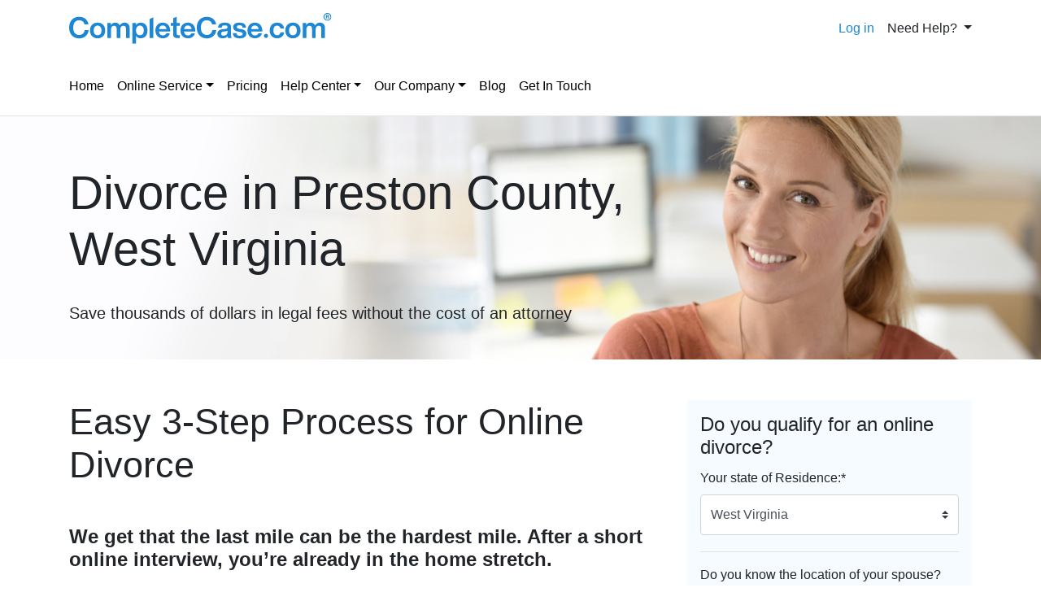

--- FILE ---
content_type: text/html; charset=utf-8
request_url: https://www.completecase.com/divorce-courts/west-virginia/preston-county
body_size: 13606
content:



<!DOCTYPE html>
<html lang="en">
<head>
    
    <title>Filing for Divorce in Preston County, West Virginia (WV)</title>

    <meta name="viewport" content="width=device-width, initial-scale=1, shrink-to-fit=no, maximum-scale=1, user-scalable=no">
    <meta name='ir-site-verification-token' value='467960079'>
    
    
    <meta name="description" content="File for Divorce in Preston County, West Virginia (WV) | 100% Guarantee Of Court Approval | Get Your Up-to-Date and 100% Accurate Divorce Forms Online."/>

    
    
    <link rel="canonical" href="https://www.completecase.com/divorce-courts/west-virginia/preston-county">

    
        
            <link rel="shortcut icon" href="/static/main/misc/favicon.1a4f7c676ca0.ico" type="image/x-icon"/>
        
    

    
    <link rel="stylesheet" href="/static/main/css/bootstrap4/bootstrap.min.8cccb0e23303.css">
    <link rel="stylesheet" href="/static/main/fontawesome-free-5.8.1-web/css/all.min.8e6bafb03a21.css">
    <link href="/static/css/style_county.38d7b622fc7c.css" rel="stylesheet" type="text/css" media="screen" />


    
        
            <!-- Google Tag Manager -->
            <script>(function(w,d,s,l,i){w[l]=w[l]||[];w[l].push({'gtm.start':
            new Date().getTime(),event:'gtm.js'});var f=d.getElementsByTagName(s)[0],
            j=d.createElement(s),dl=l!='dataLayer'?'&l='+l:'';j.async=true;j.src=
            '//www.googletagmanager.com/gtm.js?id='+i+dl;f.parentNode.insertBefore(j,f);
            })(window,document,'script','dataLayer','GTM-KWGTRN');</script>
            <!-- End Google Tag Manager -->
            <script>
                window.dataLayer = window.dataLayer || [];
                window.dataLayer.push({
                    'userId': '160213045',
                });
            </script>
        
    

    
        <script src="/static/main/js/jquery-1.9.1.min.643c1fcd7633.js"></script>
        <script src="/static/main/js/bootstrap4/bootstrap_4_3_1.bundle.min.a18743187255.js"></script>
        <script src="/static/main/js/inputmask_version4/jquery.inputmask.bundle.min.8b8c79ba675c.js"></script>
        <script type="text/javascript" src="/static/main/js/compressed_scripts.15c444609925.js" charset="utf-8"></script>
        <script>
            $(function () {
                $(".track-back-js").click(function () {
                    window.location = $(this).data('url');
                    return false;
                });
            });
        </script>
        
        

        
            
        

        <script>
            $(function () {
                $('a[href*=logout]').on('click', function () {
                    localStorage.removeItem('trustpilotModalViewed');
                });
                $("#subscriptionModal, #premiumSubscriptionModal").on("shown.bs.modal", function (event) {
                    return sessionStorage.setItem(event.target.id + "Show", "show");
                });
            });
        </script>
    

    
        
    

    

    <link rel="apple-touch-icon" sizes="180x180" href="/static/main/misc/apple-touch-icon.fe00c480d46d.png">
    <link rel="apple-touch-icon-precomposed" sizes="180x180"
          href="/static/main/misc/apple-touch-icon-precomposed.fe00c480d46d.png">
    
    <meta property="og:url" content="https://www.completecase.com/divorce-courts/west-virginia/preston-county"/>
    <meta property="og:type" content="website"/>
    <meta property="og:title" content="Filing for Divorce in Preston County, West Virginia (WV)"/>
    <meta property="og:description" content="File for Divorce in Preston County, West Virginia (WV) | 100% Guarantee Of Court Approval | Get Your Up-to-Date and 100% Accurate Divorce Forms Online."/>
    <meta property="og:image" content="/static/main/img/new-style/home-bg.1ff4647e5af1.jpg"/>

    


    
<script>
    function getOsFromUserAgent() {
        const userAgent = window.navigator.userAgent;
        if (/like Mac/.test(userAgent)) {
            return "iOS";
        }
        if (/Mac/.test(userAgent)) {
            return "Mac OS";
        }
        if (/Android/.test(userAgent)) {
            return "Android OS";
        }
        if (/Linux/.test(userAgent)) {
            return "Linux OS";
        }
        if (/Win/.test(userAgent)) {
            return "Windows OS";
        }
        return "Unknown OS";
    }
    function CustomEventTracker() {
        this.commonData = {
            csrfmiddlewaretoken: "vF7jZVlcKKxTEVP70gmvfTWzRwakv2AdjoGdwyn4ovEHu33sbJ59sIHAK9GwvKy2",
            os: getOsFromUserAgent(),
            url: window.location.href,
            referer: document.referrer,
            page_title: document.title
        };
        this.getEventData = function (params) {
            const eventData = {
                event_type: params.type
            };
            switch (params.type) {
                case "PageView":
                    
                    break;
                case "Click":
                    if (!params.element) {
                        return null;
                    }
                    eventData.target_tag = params.element.tagName.toLowerCase();
                    eventData.target_class = params.element.className || "";
                    eventData.target_text = params.element.innerText || "";
                    break;
                case "ModalShown":
                case "ModalHidden":
                    if (!params.element) {
                        return null;
                    }
                    eventData.modal_title = params.element.id || "";
                    break;
                default:
                    return null;
            }
            for (key in this.commonData) {
                eventData[key] = this.commonData[key];
            }
            return eventData;
        };
        this.getFormData = function (eventData) {
            const formData = new FormData();
            for (key in eventData) {
                formData.append(key, eventData[key]);
            }

            return formData;
        };
        this.sendFormData = function (formData) {
            if (window.navigator.sendBeacon) {
                return window.navigator.sendBeacon("/api/v1/events/", formData);
            }
            const xhr = new XMLHttpRequest();
            xhr.open("POST", "/api/v1/events/", true);
            return xhr.send(formData);
        };
        this.sendEvent = function (params) {
            if (!params.type) {
                return null;
            }
            const eventData = this.getEventData(params);
            if (!eventData) {
                return null;
            }
            return this.sendFormData(this.getFormData(eventData));
        };
    }
    const Tracker = new CustomEventTracker();
    Tracker.sendEvent({ type: "PageView" });
    function tracking() {
        $(document).on("click", function (event) {
            const $target = $(event.target);
            if ($target.is("a, button, input[type=submit], input[type=button]")) {
                return Tracker.sendEvent({ type: "Click", element: $target.get(0) });
            }
            const $parent = $target.closest("a, button, input[type=submit], input[type=button]");
            if ($parent.length) {
                return Tracker.sendEvent({ type: "Click", element: $parent.get(0) });
            }
        });
        $(document).on("shown.bs.modal hidden.bs.modal", function (event) {
            return Tracker.sendEvent({ type: event.type === "shown" ? "ModalShown" : "ModalHidden", element: event.target });
        });
    }
    document.addEventListener("DOMContentLoaded", tracking);
</script>


</head>
<body class="divorce">

    
        <!-- Google Tag Manager (noscript) -->
        <noscript><iframe src="//www.googletagmanager.com/ns.html?id=GTM-KWGTRN"
        height="0" width="0" style="display:none;visibility:hidden"></iframe></noscript>
        <!-- End Google Tag Manager (noscript) -->
    


    
        

<header>
    <div class="container top">
        <div class="row py-3 align-items-center">
            <div class="col-12 col-md-6">
                <div class="d-flex align-items-center justify-content-between">
                    
                        <div class="logo">
                            
                                <a class="cc-logo" href="/online-divorce/documents/west-virginia-divorce-papers/">
                                    <img loading="lazy" src="/static/main/img/new-style/logo.92a2bd6d95ce.svg"
                                         alt="CompleteCase.com in West Virginia">
                                </a>
                                <a class="cc-logo d-none" href="/online-divorce/documents/west-virginia-divorce-papers/">
                                    <img loading="lazy" src="/static/main/img/new-style/logo-white.ea5236132efa.svg"
                                         alt="CompleteCase.com in West Virginia">
                                </a>
                            
                        </div>
                    
                    <button class="navbar-toggler collapsed d-block d-md-none" type="button" data-toggle="collapse"
                            data-target="#navbarMenu" aria-controls="navbarMenu" aria-expanded="true"
                            aria-label="Toggle navigation">
                        <svg class="burger-icon" xmlns="http://www.w3.org/2000/svg" fill="#1D86D5" width="16" height="18" viewBox="0 0 448 512"><path d="M16 132h416a16 16 0 0 0 16-16V76a16 16 0 0 0-16-16H16A16 16 0 0 0 0 76v40a16 16 0 0 0 16 16zm0 160h416a16 16 0 0 0 16-16v-40a16 16 0 0 0-16-16H16a16 16 0 0 0-16 16v40a16 16 0 0 0 16 16zm0 160h416a16 16 0 0 0 16-16v-40a16 16 0 0 0-16-16H16a16 16 0 0 0-16 16v40a16 16 0 0 0 16 16z"/></svg>
                    </button>
                </div>
            </div>
            <div class="col-12 col-md-6">
                <div class="d-flex justify-content-md-end align-items-center">
                    <a class="d-none d-md-block" href="/login/">Log in</a>
                    <div class="dropdown ml-3 d-none d-md-block">
                        <a class="dropdown-toggle text-body" id="dropdownMenuHelp" role="button"
                           data-toggle="dropdown" aria-haspopup="true" aria-expanded="false" href="#">
                            Need Help?
                        </a>
                        <div class="dropdown-menu dropdown-menu-right p-3" aria-labelledby="dropdownMenuHelp">
                            <p class="h4 mb-4">We are here to help</p>
                            <div class="d-flex align-items-center">
                                <img loading="lazy" alt="help" src="/static/main/img/new-style/help/help.e7fcd1410fe9.svg">
                                <a class="dropdown-item font-orange" href="/help/">Our Help Section</a>
                            </div>

                            <hr>
                            <div class="d-flex align-items-center">
                                <img loading="lazy" src="/static/main/img/new-style/help/email.5fad7d534b1d.svg" alt="email">
                                <a class="dropdown-item font-orange" href="/contact/">Send an
                                    Email</a>
                            </div>
                            <hr>
                            
                                <div class="d-flex align-items-center">
                                    <img loading="lazy" alt="phone" src="/static/main/img/new-style/help/phone.e6ba00dfd56a.svg">
                                    <a class="dropdown-item font-orange" href="#" data-toggle="modal"
                                       data-target="#modalCallbackRequest">
                                        Request a Callback
                                    </a>
                                </div>
                            
                        </div>
                    </div>
                </div>
            </div>
        </div>
    </div>
    
        <div class="container bottom">
            
<nav class="navbar navbar-expand-md justify-content-start navbar-light p-0 py-md-3">
    <div class="collapse navbar-collapse justify-content-between flex-column flex-lg-row" id="navbarMenu">
        <ul id="nav" class="navbar-nav">
            <li class="nav-item">
                <a class="nav-link pl-lg-0" href="/">Home</a>
            </li>
            <li class="nav-item dropdown">
                <a class="nav-link dropdown-toggle" id="onlineServiceArea"
                   href="/how-it-works/">Online
                    Service<span></span></a>
                <div class="dropdown-menu nav-sub-wrap" aria-labelledby="onlineServiceArea">
                    <div class="w-100 my-1">
                        <span class="p-4 font-blue d-none d-lg-inline">
                             Online Service</span>
                    </div>

                    <div class="w-100 my-1">
                        <a class="dropdown-item nav-sub-item" href="/how-it-works/">How
                            It Works</a>
                    </div>
                    
                    <div class="w-100 my-1">
                        <a class="dropdown-item nav-sub-item"
                           href="/why-use-completecasecom/">Why
                            CompleteCase.com?</a>
                    </div>
                    
                    <div class="w-100 my-1">
                        <a class="dropdown-item nav-sub-item"
                           href="/who-can-use-completecasecom/">Who Can
                            Use CompleteCase.com?</a>
                    </div>

                    <div class="w-100 my-1">
                        <a class="dropdown-item nav-sub-item"
                           href="/attorney-assistance/">Attorney Assistance</a>
                    </div>
                </div>
            </li>
            <li class="nav-item">
                <a class="nav-link" href="/pricing/">Pricing</a>
            </li>
            <li class="nav-item dropdown">
                <a class="nav-link dropdown-toggle" id="helpCenterArea"
                   href="/legal-questions/">Help Center<span></span></a>
                <div class="dropdown-menu nav-sub-wrap" aria-labelledby="helpCenterArea">
                    <div class="w-100 my-1">
                        <span class="p-4 font-blue d-none d-lg-inline">Help Center</span>
                    </div>
                    <div class="w-100 my-1">
                        <a class="dropdown-item nav-sub-item"
                           href="/legal-questions/">Legal Questions</a>
                    </div>
                    
                    <div class="w-100 my-1">
                        <a class="dropdown-item nav-sub-item" href="/faq/">FAQ</a>
                    </div>
                </div>
            </li>
            <li class="nav-item dropdown">
                <a class="nav-link dropdown-toggle" id="companyArea"
                   href="/about/">Our Company<span></span></a>
                <div class="dropdown-menu nav-sub-wrap" aria-labelledby="companyArea">
                    <div class="w-100 my-1">
                        <span class="p-4 font-blue d-none d-lg-inline">Company</span>
                    </div>
                    <div class="w-100 my-1">
                        <a class="dropdown-item nav-sub-item"
                           href="/about/">About</a>
                    </div>
                    
                    <div class="w-100 my-1">
                        <a class="dropdown-item nav-sub-item"
                           href="/affiliate-program/">Affiliate Program</a>
                    </div>
                    
                    <div class="w-100 my-1">
                        <a class="dropdown-item nav-sub-item" href="/careers/">We Are Hiring!</a>
                    </div>
                    
                    <div class="w-100 my-1">
                        <a class="dropdown-item nav-sub-item" href="/in-the-news/">In
                            The News</a>
                    </div>
                    
                    <div class="w-100 my-1">
                        <a class="dropdown-item nav-sub-item" href="/partnerships/">Partnerships</a>
                    </div>
                    
                    <div class="w-100 my-1">
                        <a class="dropdown-item nav-sub-item"
                           href="/policies/">Policies</a>
                    </div>

                    <div class="w-100 my-1">
                        <a class="dropdown-item nav-sub-item"
                           href="/testimonials/">Testimonials</a>
                    </div>

                    <div class="w-100 my-1">
                        <a class="dropdown-item nav-sub-item" href="/contact/">Contact Us</a>
                    </div>
                </div>
            </li>
            <li class="nav-item">
                <a class="nav-link" href="/blog/">Blog</a>
            </li>
            <li class="nav-item">
                <a class="nav-link" href="/contact/">Get In Touch</a>
            </li>
            <li class="nav-item d-md-none">
                <a class="nav-link" href="/login/">Client Login</a>
            </li>
        </ul>
    </div>
</nav>
        </div>
    
</header>
    


    <div class="d-flex align-items-center sub-header-background state-image west-virginia">
        <div class="container">
            <div class="row my-2">
                <div class="col-12">
                    <h1 class="state-county py-3 mb-3">
                        Divorce in Preston County,<br>
                        West Virginia
                    </h1>
                    <span class="h5">Save thousands of dollars in legal fees without the cost of an attorney</span>
                </div>
            </div>
        </div>
    </div>


    



    






    



    <div id="court" class="container">
        <div class="row county-steps-block">
            <div class="col-12 col-md-8 ">
                <p class="h2">Easy 3-Step Process for Online Divorce</p>
                <p class="h4 my-5 font-weight-bold">We get that the last mile can be the hardest mile.
                    After a short online interview, you’re already in the home stretch.</p>
                <p class="h4 my-5 font-weight-bold">It’s as simple as:</p>
                <ul class="step-list">
                    <li data-counter="1">Choose your state and sign up</li>
                    <li data-counter="2">Complete a quick online questionnaire about your case</li>
                    <li data-counter="3">Print your forms and file</li>
                </ul>
            </div>
            <div class="col-12 col-md-4 order-first order-md-last">
                <div class="light-blue-bg p-3">
                    <form action="/online-divorce/documents/west-virginia-divorce-papers/" method="POST"
                          id="begin">
                        <input type="hidden" name="csrfmiddlewaretoken" value="vF7jZVlcKKxTEVP70gmvfTWzRwakv2AdjoGdwyn4ovEHu33sbJ59sIHAK9GwvKy2">
                        <input type="hidden" name="redirect" value="">
                        <p class="h4">Do you qualify for an online divorce?</p>

                        <div class="select-container border-bottom py-1">
                            


    
    <div id="div_id_state_of_filing" class="form-group">
        
            <label for="id_state_of_filing" class=" requiredField">
                Your state of Residence:<span class="asteriskField">*</span>
            </label>
        

        

        

        
            
                <div class="">
                    <select name="state_of_filing" data-question-name="state_of_filing" data-type="state" class="custom-select form-control-select form-control" data-validator="skipped" id="id_state_of_filing">
  <option value="alabama">Alabama</option>

  <option value="alaska">Alaska</option>

  <option value="arizona">Arizona</option>

  <option value="arkansas">Arkansas</option>

  <option value="california">California</option>

  <option value="colorado">Colorado</option>

  <option value="connecticut">Connecticut</option>

  <option value="delaware">Delaware</option>

  <option value="florida">Florida</option>

  <option value="georgia">Georgia</option>

  <option value="hawaii">Hawaii</option>

  <option value="idaho">Idaho</option>

  <option value="illinois">Illinois</option>

  <option value="indiana">Indiana</option>

  <option value="iowa">Iowa</option>

  <option value="kansas">Kansas</option>

  <option value="kentucky">Kentucky</option>

  <option value="louisiana">Louisiana</option>

  <option value="maine">Maine</option>

  <option value="maryland">Maryland</option>

  <option value="massachusetts">Massachusetts</option>

  <option value="michigan">Michigan</option>

  <option value="minnesota">Minnesota</option>

  <option value="mississippi">Mississippi</option>

  <option value="missouri">Missouri</option>

  <option value="montana">Montana</option>

  <option value="nebraska">Nebraska</option>

  <option value="nevada">Nevada</option>

  <option value="new-hampshire">New Hampshire</option>

  <option value="new-jersey">New Jersey</option>

  <option value="new-mexico">New Mexico</option>

  <option value="new-york">New York</option>

  <option value="north-carolina">North Carolina</option>

  <option value="north-dakota">North Dakota</option>

  <option value="ohio">Ohio</option>

  <option value="oklahoma">Oklahoma</option>

  <option value="oregon">Oregon</option>

  <option value="pennsylvania">Pennsylvania</option>

  <option value="puerto-rico">Puerto Rico</option>

  <option value="guam">Guam</option>

  <option value="rhode-island">Rhode Island</option>

  <option value="south-carolina">South Carolina</option>

  <option value="south-dakota">South Dakota</option>

  <option value="tennessee">Tennessee</option>

  <option value="texas">Texas</option>

  <option value="utah">Utah</option>

  <option value="vermont">Vermont</option>

  <option value="virginia">Virginia</option>

  <option value="washington">Washington</option>

  <option value="washington-dc">Washington D.C.</option>

  <option value="west-virginia" selected>West Virginia</option>

  <option value="wisconsin">Wisconsin</option>

  <option value="wyoming">Wyoming</option>

  <option value="us-virgin-islands">U.S. Virgin Islands</option>

  <option value="alberta">Alberta</option>

  <option value="british-columbia">British Columbia</option>

  <option value="manitoba">Manitoba</option>

  <option value="new-brunswick">New Brunswick</option>

  <option value="newfoundland">Newfoundland</option>

  <option value="northwest-territories">Northwest Territories</option>

  <option value="nova-scotia">Nova Scotia</option>

  <option value="nunavut">Nunavut</option>

  <option value="ontario">Ontario</option>

  <option value="prince-edward-island">Prince Edward Island</option>

  <option value="quebec">Quebec</option>

  <option value="saskatchewan">Saskatchewan</option>

  <option value="yukon">Yukon</option>

</select>
                    


    




    



                </div>
            
        
    </div>
    


                        </div>
                        <div class="question-js border-bottom py-3">
                            <div>Do you know the location of your spouse?</div>
                            
    <div class="custom-control custom-radio custom-control-inline">
        <input type="radio" id="id_know_spouse_location_0"
               name="know_spouse_location" value="1"
               class="custom-control-input "
                 checked="checked" 
                
                    data-question-name="know_spouse_location"data-type="yn"data-validator="skipped"
                
                
        >
        <label class="custom-control-label"
               for="id_know_spouse_location_0">Yes</label>
    </div>

    <div class="custom-control custom-radio custom-control-inline">
        <input type="radio" id="id_know_spouse_location_1"
               name="know_spouse_location" value="0"
               class="custom-control-input "
                
                
                    data-question-name="know_spouse_location"data-type="yn"data-validator="skipped"
                
                
        >
        <label class="custom-control-label"
               for="id_know_spouse_location_1">No</label>
    </div>

                        </div>
                        <div class="question-js border-bottom py-3">
                            <div>Is your spouse in agreement regarding this divorce and willing to sign the divorce papers with you?</div>
                            
    <div class="custom-control custom-radio custom-control-inline">
        <input type="radio" id="id_spouse_in_agreement_0"
               name="spouse_in_agreement" value="1"
               class="custom-control-input "
                 checked="checked" 
                
                    data-question-name="spouse_in_agreement"data-type="yn"data-validator="skipped"
                
                
        >
        <label class="custom-control-label"
               for="id_spouse_in_agreement_0">Yes</label>
    </div>

    <div class="custom-control custom-radio custom-control-inline">
        <input type="radio" id="id_spouse_in_agreement_1"
               name="spouse_in_agreement" value="0"
               class="custom-control-input "
                
                
                    data-question-name="spouse_in_agreement"data-type="yn"data-validator="skipped"
                
                
        >
        <label class="custom-control-label"
               for="id_spouse_in_agreement_1">No</label>
    </div>

                        </div>
                        <div class="question-js border-bottom py-3">
                            <div>Do you and your spouse have any children under the age of 18 from this marriage?</div>
                            
    <div class="custom-control custom-radio custom-control-inline">
        <input type="radio" id="id_children_of_marriage_0"
               name="children_of_marriage" value="1"
               class="custom-control-input "
                 checked="checked" 
                
                    data-question-name="children_of_marriage"data-type="yn"data-validator="skipped"
                
                
        >
        <label class="custom-control-label"
               for="id_children_of_marriage_0">Yes</label>
    </div>

    <div class="custom-control custom-radio custom-control-inline">
        <input type="radio" id="id_children_of_marriage_1"
               name="children_of_marriage" value="0"
               class="custom-control-input "
                
                
                    data-question-name="children_of_marriage"data-type="yn"data-validator="skipped"
                
                
        >
        <label class="custom-control-label"
               for="id_children_of_marriage_1">No</label>
    </div>

                        </div>
                        <div class="text-center my-3">
                            <input class="form-submit show-news-popup btn btn-primary btn-lg w-100"
                                   data-toggle="modal" type="button"
                                   data-target="#qualified" value="Submit">
                        </div>

                    </form>
                </div>
            </div>
        </div>
    </div>
    <div class="county-content-block">
        <div class="container">
            <div class="row">
                <div class="col-12">
                    <h2>Filing for Divorce in Preston County, West Virginia</h2>
                    <p>Although every divorce case is unique due to a variety of circumstances, the divorce process in
                        Preston County, West Virginia always starts by filing divorce paperwork with the court. For
                        spouses who are considering the possibility of arranging an uncontested divorce, several options for
                        how to file for divorce in Preston County are available.</p>
                    <ul>
                        <li>Seek an Attorney's Help - Uncontested divorce attorneys charge a flat fee for each case and take
                            on the preparation of the needed divorce documents, but this option is still costly.</li>
                        <li>Do a DIY Divorce - You have every right to file for a divorce in Preston County by yourself, by
                            selecting and filling out all legal forms in advance. This option is definitely cheaper, but it
                            is usually not time-efficient. Divorce forms are quite complicated, and any errors could result
                            in starting the whole process over again. </li>
                        <li>Use an Online Divorce Service - You can avoid all the disadvantages of the above options by
                            joining CompleteCase right now. CompleteCase.com is a fast and easy alternative for how
                            to get a divorce in Preston County without a lawyer and without undue stress and costs. </li>
                    </ul>
                    <p>CompleteCase.com provides you with a completed divorce paper kit in the shortest terms. You
                        will receive your printable divorce forms online in PDF-format after spending only half an hour
                        answering interview questions on CompleteCase.com.com. Unique West Virginia divorce
                        forms, adjusted to your particular case, will be ready for signing and filing.</p>
                    <p class="central-text-block">CompleteCase.com guarantees court approval of the forms. CompleteCase.com
                        continuously monitors all amendments to divorce forms and state laws as well as any changes to the
                        filing process to provide you with up-to-date forms, customized following the specific state and
                        county requirements.</p>
                    <p>CompleteCase.com is your key to a quick and inexpensive divorce in Preston County.
                        Applying for divorce has never been easier than with our 3-step process. And if
                        any questions do arise, our friendly customer support team is always available to guide you through
                        any difficulties.</p>
                </div>
            </div>
        </div>
    </div>
    <div class="county-maps-block-wrap">
        <div class="container">
            <div class="row">
                <div class="col-12">
                    <h3 class="court-name">
                        Divorce Courts in Preston County, West Virginia
                    </h3>
                </div>
            </div>
            
                <div class="row mt-3">
                    <div class="col-md-6">
                        <div class="courts-desc-title">Family Court</div>
                        
                        
                            <div class="courts-desc-info">
                                <div class="info-label">Judge Name:</div>
                                <div class="info-value">Patricia Tolle Hill+AFw-r+AFw-nRandal A. Minor</div>
                            </div>
                        
                        
                            <div class="courts-desc-info">
                                <div class="info-label">Clerk Name:</div>
                                <div class="info-value">Linda Huggins</div>
                            </div>
                        
                        
                            <div class="courts-desc-info">
                                <div class="info-label">Court Address:</div>
                                <div class="info-value">101 West Main Street, Kingwood, West Virginia 26537</div>
                            </div>
                        
                        
                            <div class="courts-desc-info">
                                <div class="info-label">Phone:</div>
                                <div class="info-value">(304) 329-0070</div>
                            </div>
                        
                        
                        
                        
                    </div>
                    <div class="col-md-6">
                        <div class="courts-map-wrap">
                            
                                <div class="courts-desc-info map-wrapper">
                                    <!--<div id="mapid0" style="height: 302px;width: 100%;" data-latitude="39.4716938" data-longitude="-79.6879637"></div>-->
                                    
                                        <iframe width="100%" height="300px" frameborder="0" src="https://www.google.com/maps/embed?pb=!1m18!1m12!1m3!1d3079.8953079771404!2d-79.6901523846326!3d39.47169377948614!2m3!1f0!2f0!3f0!3m2!1i1024!2i768!4f13.1!3m3!1m2!1s0x0%3A0x0!2zMznCsDI4JzE4LjEiTiA3OcKwNDEnMTYuNyJX!5e0!3m2!1sen!2sen!4v1560244732766!5m2!1sen!2sen">
                                        </iframe>
                                    
                                </div>
                            
                        </div>
                    </div>
                </div>
            
        </div>
        <div class="container">
            <div class="row justify-content-center">
                <div class="col-6 mt-4">
                    <a href="/online-divorce/documents/west-virginia-divorce-papers/" class="btn btn-primary w-100">Start Now</a>
                </div>
            </div>
        </div>
    </div>



    <div class="county-footer-wrap">
        

<footer class="mt-md-5 mt-4">
    <div class="container">
        <hr class="footer-first-hr">
        <div class="row mt-4">
            <div class="col-12 col-sm-8 col-md-6">
                <div class="logo">
                    
                        <a class="h3 no-decorate" href="/">
                            CompleteCase.com<span class="r">&reg;</span>
                        </a>
                    
                </div>
            </div>
            <div class="col-12 col-md-6 align-self-center">
                <div class="footer-social d-flex align-items-center justify-content-md-end py-3 p-md-0">
                    <span class="d-none d-md-flex">Experience:</span>
                    <ul class="d-flex align-items-center p-0 pl-md-3">
                        <li>
                            <a href="https://www.facebook.com/pages/Complete-Case/168180419889293"
                               target="_blank" rel="noopener">
                                <i class="fab fa-facebook-square fa-2x"></i>
                            </a>
                        </li>
                        <li class="mx-3">
                            <a href="https://twitter.com/completecase"
                               target="_blank" rel="noopener">
                                <i class="fab fa-twitter fa-2x"></i>
                            </a>
                        </li>
                        <li>
                            <a href="https://www.youtube.com/channel/UCa1z53KwizjOpRrJx4CWWVA"
                               target="_blank" rel="noopener">
                                <i class="fab fa-youtube fa-2x"></i>
                            </a>
                        </li>
                        <li>
                            <div class="trustedsite-trustmark mx-3" data-type="202" data-width="101" data-height="42"></div>
                        </li>
                    </ul>
                </div>
            </div>
        </div>
        <hr class="d-block d-md-none">
        <div class="row my-4">
            <div class="col-12">
                <div class="footer-menu d-inline-flex flex-column flex-md-row">
                    <a href="/">Home</a>
                    <a href="/pricing/">Pricing</a>
                    <a href="/careers/">We Are Hiring!</a>
                    <a href="/legal-questions/">Help Center</a>
                    <a href="/about/">Our Company</a>
                    <a href="/blog/">Blog</a>
                    <a href="/contact/">Get In Touch</a>
                    <div class="d-inline-flex align-items-center">
                        <a id="cookieProBtn" href="javascript:void(0);">Your Privacy Choices</a>
                        <svg xmlns="http://www.w3.org/2000/svg" width="26" height="14" fill="none"><g clip-path="url(#cookieA)"><g clip-path="url(#cookieB)"><g clip-path="url(#cookieC)"><mask id="cookieD" width="26" height="13" x="0" y="1" maskUnits="userSpaceOnUse" style="mask-type:luminance"><path fill="#fff" d="M0 1.289h26v12H0v-12Z"/></mask><g mask="url(#cookieD)"><path fill="#fff" d="M20 1.789H6a5.5 5.5 0 1 0 0 11h14a5.5 5.5 0 0 0 0-11Z"/><path fill="#06F" d="M14 2.289h7a5 5 0 1 1 0 10H11l3-10Z"/><path stroke="#06F" stroke-linecap="round" d="m4.5 7.789 1.774 1.774a.25.25 0 0 0 .39-.05L9.5 4.79"/><path stroke="#fff" stroke-linecap="round" d="m16.5 4.789 2.5 2.5m0 0 2.5 2.5m-2.5-2.5 2.5-2.5m-2.5 2.5-2.5 2.5"/><path stroke="#06F" d="M20 1.789H6a5.5 5.5 0 1 0 0 11h14a5.5 5.5 0 0 0 0-11Z"/></g></g></g></g><defs><clipPath id="cookieA"><path fill="#fff" d="M0 .789h26v13H0z"/></clipPath><clipPath id="cookieB"><path fill="#fff" d="M0 .789h26v13H0z"/></clipPath><clipPath id="cookieC"><path fill="#fff" d="M0 .789h26v13H0z"/></clipPath></defs></svg>
                    </div>
                </div>
                <div class="footer-menu d-inline-flex d-md-none">
                    <a href="/login/">Client Login</a>
                </div>
            </div>
        </div>
        <hr>
        <div class="row">
            <div class="col-12 footer-states-top">
                
            </div>
            
                
                    <div class="col-12 footer-states-bottom my-4">
                        
                            <a href="/online-divorce/divorce-with-children/">
                                Uncontested Divorce with Children
                            </a> | 
                        
                            <a href="/online-divorce/military-divorce/">
                                Military Divorce
                            </a> | 
                        
                            <a href="/online-divorce/diy-divorce/">
                                DIY Divorce
                            </a> | 
                        
                            <a href="/online-divorce/uncontested-divorce/">
                                Uncontested Divorce Online
                            </a> | 
                        
                            <a href="/online-divorce/how-much-does-a-divorce-cost/">
                                How Much Does a Divorce Cost?
                            </a> | 
                        
                            <a href="/online-divorce/same-sex-divorce/">
                                Same Sex Divorce
                            </a>
                        
                    </div>
                
                <div class="col-12 footer-states-bottom my-3">
                    <a class="" href="/sitemap/">Sitemap</a>
                </div>
            
        </div>
        <div class="row">
            <div class="col-12">
                <p><b>CompleteCase.com
701 Fifth Avenue
Suite 4200
Seattle, Washington 98104</b></p>
            </div>
        </div>
        <div class="row">
            <div class="col-12">
                <div class="footer-bottom-text">
                
                    

<p>
    <b>Disclaimer: </b>
    
    CompleteCase.com is not a law firm and its services, website, forms or templates are not
    a substitute for the advice or services of an attorney.
    CompleteCase.com provides access to computer-aided self-help services at your specific direction.
    CompleteCase.com’s website and written instructions provide general information about the divorce process
    only;
    we cannot give you any specific advice, opinions or recommendations as to your selection or completion of
    forms or your particular legal rights, remedies or options.
    <a href="/">CompleteCase.com</a>
    is a website that provides access to self-guided online questionnaires.
    CompleteCase.com does not sell blank forms.
    You may be able to download blank forms from a government website depending on your state.
</p>
<p class="">
    Communications between you and
    CompleteCase.com are governed by our
    
        <a href="/privacy-policy/" class="js-modal-policy" >Privacy Policy</a>
    
    but are <b>not covered</b>
    by the attorney-client or work product privileges. Your access to CompleteCase.com’s website and any purchase from CompleteCase.com is subject to and governed by our 
     
        <a href="/terms-of-use/" class="js-modal-tou" >Terms Of Use.</a>
    
</p>
                
                
                    <p class="d-flex flex-column flex-md-row justify-content-end">                        
                        <span>&copy; 2000-2026 CompleteCase Brand, LLC d/b/a/ CompleteCase.com,
                            All Rights Reserved</span>
                    </p>
                </div>
            </div>
        </div>
    </div>
    

<div class="modal fade orange" id="statesPopupId" tabindex="-1" role="dialog" aria-hidden="true">
    <div class="modal-dialog modal-dialog-centered modal-lg" role="document">
        <div class="modal-content">
            <div class="modal-header">
                <h3 class="modal-title" id="exampleModalScrollableTitle">Please select your state</h3>
                <button type="button" class="close" data-dismiss="modal" aria-label="Close">
                    <span aria-hidden="true">&times;</span>
                </button>
            </div>
            <div class="modal-body">
                <div class="modal-states">
                    <div class="container-fluid">
                        <p class="h5"><i class="fas fa-chevron-right font-gray-light font-size-20-down"></i> USA</p>
                        <div class="row d-none d-md-flex justify-content-start justify-content-md-between modal-states-usa">
                            <div class="col-12 col-sm-4 col-md-2 order-sm-1 order-md-1 p-0 h-100 usa-states-xs">
                                
                                    
                                        <div class="modal-states-link">
                                            
                                                 <a href="/state/alabama/">Alabama</a>
                                            
                                        </div>
                                    
                                        <div class="modal-states-link">
                                            
                                                 <a href="/state/alaska/">Alaska</a>
                                            
                                        </div>
                                    
                                        <div class="modal-states-link">
                                            
                                                 <a href="/state/arizona/">Arizona</a>
                                            
                                        </div>
                                    
                                        <div class="modal-states-link">
                                            
                                                 <a href="/state/arkansas/">Arkansas</a>
                                            
                                        </div>
                                    
                                        <div class="modal-states-link">
                                            
                                                 <a href="/state/california/">California</a>
                                            
                                        </div>
                                    
                                        <div class="modal-states-link">
                                            
                                                 <a href="/state/colorado/">Colorado</a>
                                            
                                        </div>
                                    
                                        <div class="modal-states-link">
                                            
                                                 <a href="/state/connecticut/">Connecticut</a>
                                            
                                        </div>
                                    
                                        <div class="modal-states-link">
                                            
                                                 <a href="/state/delaware/">Delaware</a>
                                            
                                        </div>
                                    
                                        <div class="modal-states-link">
                                            
                                                 <a href="/state/florida/">Florida</a>
                                            
                                        </div>
                                    
                                        <div class="modal-states-link">
                                            
                                                 <a href="/state/georgia/">Georgia</a>
                                            
                                        </div>
                                    
                                
                            </div>
                            <div class="col-12 col-sm-4 col-md-2 order-sm-4 order-md-1 p-0 h-100 usa-states-xs">
                                
                                    
                                        <div class="modal-states-link">
                                        
                                            <a href="/state/hawaii/">Hawaii</a>
                                        
                                        </div>
                                    
                                        <div class="modal-states-link">
                                        
                                            <a href="/state/idaho/">Idaho</a>
                                        
                                        </div>
                                    
                                        <div class="modal-states-link">
                                        
                                            <a href="/state/illinois/">Illinois</a>
                                        
                                        </div>
                                    
                                        <div class="modal-states-link">
                                        
                                            <a href="/state/indiana/">Indiana</a>
                                        
                                        </div>
                                    
                                        <div class="modal-states-link">
                                        
                                            <a href="/state/iowa/">Iowa</a>
                                        
                                        </div>
                                    
                                        <div class="modal-states-link">
                                        
                                            <a href="/state/kansas/">Kansas</a>
                                        
                                        </div>
                                    
                                        <div class="modal-states-link">
                                        
                                            <a href="/state/kentucky/">Kentucky</a>
                                        
                                        </div>
                                    
                                        <div class="modal-states-link">
                                        
                                            <a href="/state/louisiana/">Louisiana</a>
                                        
                                        </div>
                                    
                                        <div class="modal-states-link">
                                        
                                            <a href="/state/maine/">Maine</a>
                                        
                                        </div>
                                    
                                        <div class="modal-states-link">
                                        
                                            <a href="/state/maryland/">Maryland</a>
                                        
                                        </div>
                                    
                                
                            </div>
                            <div class="col-12 col-sm-4 col-md-2 order-sm-2 order-md-1 p-0 h-100 usa-states-xs">
                                
                                    
                                        <div class="modal-states-link">
                                        
                                            <a href="/state/massachusetts/">Massachusetts</a>
                                        
                                        </div>
                                    
                                        <div class="modal-states-link">
                                        
                                            <a href="/state/michigan/">Michigan</a>
                                        
                                        </div>
                                    
                                        <div class="modal-states-link">
                                        
                                            <a href="/state/minnesota/">Minnesota</a>
                                        
                                        </div>
                                    
                                        <div class="modal-states-link">
                                        
                                            <a href="/state/mississippi/">Mississippi</a>
                                        
                                        </div>
                                    
                                        <div class="modal-states-link">
                                        
                                            <a href="/state/missouri/">Missouri</a>
                                        
                                        </div>
                                    
                                        <div class="modal-states-link">
                                        
                                            <a href="/state/montana/">Montana</a>
                                        
                                        </div>
                                    
                                        <div class="modal-states-link">
                                        
                                            <a href="/state/nebraska/">Nebraska</a>
                                        
                                        </div>
                                    
                                        <div class="modal-states-link">
                                        
                                            <a href="/state/nevada/">Nevada</a>
                                        
                                        </div>
                                    
                                        <div class="modal-states-link">
                                        
                                            <a href="/state/new-hampshire/">New Hampshire</a>
                                        
                                        </div>
                                    
                                        <div class="modal-states-link">
                                        
                                            <a href="/state/new-jersey/">New Jersey</a>
                                        
                                        </div>
                                    
                                
                            </div>
                            <div class="col-12 col-sm-4 col-md-2 order-sm-5 order-md-1 p-0 h-100 usa-states-xs">
                                
                                    
                                        <div class="modal-states-link">
                                           
                                                 <a href="/state/new-mexico/">New Mexico</a>
                                            
                                        </div>
                                    
                                        <div class="modal-states-link">
                                           
                                                 <a href="/state/new-york/">New York</a>
                                            
                                        </div>
                                    
                                        <div class="modal-states-link">
                                           
                                                 <a href="/state/north-carolina/">North Carolina</a>
                                            
                                        </div>
                                    
                                        <div class="modal-states-link">
                                           
                                                 <a href="/state/north-dakota/">North Dakota</a>
                                            
                                        </div>
                                    
                                        <div class="modal-states-link">
                                           
                                                 <a href="/state/ohio/">Ohio</a>
                                            
                                        </div>
                                    
                                        <div class="modal-states-link">
                                           
                                                 <a href="/state/oklahoma/">Oklahoma</a>
                                            
                                        </div>
                                    
                                        <div class="modal-states-link">
                                           
                                                 <a href="/state/oregon/">Oregon</a>
                                            
                                        </div>
                                    
                                        <div class="modal-states-link">
                                           
                                                 <a href="/state/pennsylvania/">Pennsylvania</a>
                                            
                                        </div>
                                    
                                        <div class="modal-states-link">
                                           
                                                 <a href="/state/rhode-island/">Rhode Island</a>
                                            
                                        </div>
                                    
                                        <div class="modal-states-link">
                                           
                                                 <a href="/state/south-carolina/">South Carolina</a>
                                            
                                        </div>
                                    
                                
                            </div>
                            <div class="col-12 col-sm-4 col-md-2 order-sm-3 order-md-1 p-0 h-100 usa-states-xs">
                                
                                    
                                        <div class="modal-states-link">
                                            
                                                <a href="/state/south-dakota/">South Dakota</a>
                                            
                                        </div>
                                    
                                        <div class="modal-states-link">
                                            
                                                <a href="/state/tennessee/">Tennessee</a>
                                            
                                        </div>
                                    
                                        <div class="modal-states-link">
                                            
                                                <a href="/state/texas/">Texas</a>
                                            
                                        </div>
                                    
                                        <div class="modal-states-link">
                                            
                                                <a href="/state/utah/">Utah</a>
                                            
                                        </div>
                                    
                                        <div class="modal-states-link">
                                            
                                                <a href="/state/vermont/">Vermont</a>
                                            
                                        </div>
                                    
                                        <div class="modal-states-link">
                                            
                                                <a href="/state/virginia/">Virginia</a>
                                            
                                        </div>
                                    
                                        <div class="modal-states-link">
                                            
                                                <a href="/state/washington/">Washington</a>
                                            
                                        </div>
                                    
                                        <div class="modal-states-link">
                                            
                                                <a href="/state/washington-dc/">Washington D.C.</a>
                                            
                                        </div>
                                    
                                        <div class="modal-states-link">
                                            
                                                <a href="/state/west-virginia/">West Virginia</a>
                                            
                                        </div>
                                    
                                        <div class="modal-states-link">
                                            
                                                <a href="/state/wisconsin/">Wisconsin</a>
                                            
                                        </div>
                                    
                                        <div class="modal-states-link">
                                            
                                                <a href="/state/wyoming/">Wyoming</a>
                                            
                                        </div>
                                    
                                
                            </div>
                        </div>
                        <div class="row d-flex d-md-none justify-content-start justify-content-md-between modal-states-usa">
                            <div class="col-6 p-0 h-100 usa-states-xs">
                                
                                    
                                        <div class="modal-states-link">
                                            
                                                 <a href="/state/alabama/">Alabama</a>
                                            
                                        </div>
                                    
                                        <div class="modal-states-link">
                                            
                                                 <a href="/state/alaska/">Alaska</a>
                                            
                                        </div>
                                    
                                        <div class="modal-states-link">
                                            
                                                 <a href="/state/arizona/">Arizona</a>
                                            
                                        </div>
                                    
                                        <div class="modal-states-link">
                                            
                                                 <a href="/state/arkansas/">Arkansas</a>
                                            
                                        </div>
                                    
                                        <div class="modal-states-link">
                                            
                                                 <a href="/state/california/">California</a>
                                            
                                        </div>
                                    
                                        <div class="modal-states-link">
                                            
                                                 <a href="/state/colorado/">Colorado</a>
                                            
                                        </div>
                                    
                                        <div class="modal-states-link">
                                            
                                                 <a href="/state/connecticut/">Connecticut</a>
                                            
                                        </div>
                                    
                                        <div class="modal-states-link">
                                            
                                                 <a href="/state/delaware/">Delaware</a>
                                            
                                        </div>
                                    
                                        <div class="modal-states-link">
                                            
                                                 <a href="/state/florida/">Florida</a>
                                            
                                        </div>
                                    
                                        <div class="modal-states-link">
                                            
                                                 <a href="/state/georgia/">Georgia</a>
                                            
                                        </div>
                                    
                                        <div class="modal-states-link">
                                            
                                                 <a href="/state/hawaii/">Hawaii</a>
                                            
                                        </div>
                                    
                                        <div class="modal-states-link">
                                            
                                                 <a href="/state/idaho/">Idaho</a>
                                            
                                        </div>
                                    
                                        <div class="modal-states-link">
                                            
                                                 <a href="/state/illinois/">Illinois</a>
                                            
                                        </div>
                                    
                                        <div class="modal-states-link">
                                            
                                                 <a href="/state/indiana/">Indiana</a>
                                            
                                        </div>
                                    
                                        <div class="modal-states-link">
                                            
                                                 <a href="/state/iowa/">Iowa</a>
                                            
                                        </div>
                                    
                                        <div class="modal-states-link">
                                            
                                                 <a href="/state/kansas/">Kansas</a>
                                            
                                        </div>
                                    
                                        <div class="modal-states-link">
                                            
                                                 <a href="/state/kentucky/">Kentucky</a>
                                            
                                        </div>
                                    
                                        <div class="modal-states-link">
                                            
                                                 <a href="/state/louisiana/">Louisiana</a>
                                            
                                        </div>
                                    
                                        <div class="modal-states-link">
                                            
                                                 <a href="/state/maine/">Maine</a>
                                            
                                        </div>
                                    
                                        <div class="modal-states-link">
                                            
                                                 <a href="/state/maryland/">Maryland</a>
                                            
                                        </div>
                                    
                                        <div class="modal-states-link">
                                            
                                                 <a href="/state/massachusetts/">Massachusetts</a>
                                            
                                        </div>
                                    
                                        <div class="modal-states-link">
                                            
                                                 <a href="/state/michigan/">Michigan</a>
                                            
                                        </div>
                                    
                                        <div class="modal-states-link">
                                            
                                                 <a href="/state/minnesota/">Minnesota</a>
                                            
                                        </div>
                                    
                                        <div class="modal-states-link">
                                            
                                                 <a href="/state/mississippi/">Mississippi</a>
                                            
                                        </div>
                                    
                                        <div class="modal-states-link">
                                            
                                                 <a href="/state/missouri/">Missouri</a>
                                            
                                        </div>
                                    
                                        <div class="modal-states-link">
                                            
                                                 <a href="/state/montana/">Montana</a>
                                            
                                        </div>
                                    
                                
                            </div>
                            <div class="col-6 p-0 h-100 usa-states-xs">
                                
                                    
                                        <div class="modal-states-link">
                                            
                                                 <a href="/state/nebraska/">Nebraska</a>
                                            
                                        </div>
                                    
                                        <div class="modal-states-link">
                                            
                                                 <a href="/state/nevada/">Nevada</a>
                                            
                                        </div>
                                    
                                        <div class="modal-states-link">
                                            
                                                 <a href="/state/new-hampshire/">New Hampshire</a>
                                            
                                        </div>
                                    
                                        <div class="modal-states-link">
                                            
                                                 <a href="/state/new-jersey/">New Jersey</a>
                                            
                                        </div>
                                    
                                        <div class="modal-states-link">
                                            
                                                 <a href="/state/new-mexico/">New Mexico</a>
                                            
                                        </div>
                                    
                                        <div class="modal-states-link">
                                            
                                                 <a href="/state/new-york/">New York</a>
                                            
                                        </div>
                                    
                                        <div class="modal-states-link">
                                            
                                                 <a href="/state/north-carolina/">North Carolina</a>
                                            
                                        </div>
                                    
                                        <div class="modal-states-link">
                                            
                                                 <a href="/state/north-dakota/">North Dakota</a>
                                            
                                        </div>
                                    
                                        <div class="modal-states-link">
                                            
                                                 <a href="/state/ohio/">Ohio</a>
                                            
                                        </div>
                                    
                                        <div class="modal-states-link">
                                            
                                                 <a href="/state/oklahoma/">Oklahoma</a>
                                            
                                        </div>
                                    
                                        <div class="modal-states-link">
                                            
                                                 <a href="/state/oregon/">Oregon</a>
                                            
                                        </div>
                                    
                                        <div class="modal-states-link">
                                            
                                                 <a href="/state/pennsylvania/">Pennsylvania</a>
                                            
                                        </div>
                                    
                                        <div class="modal-states-link">
                                            
                                                 <a href="/state/rhode-island/">Rhode Island</a>
                                            
                                        </div>
                                    
                                        <div class="modal-states-link">
                                            
                                                 <a href="/state/south-carolina/">South Carolina</a>
                                            
                                        </div>
                                    
                                        <div class="modal-states-link">
                                            
                                                 <a href="/state/south-dakota/">South Dakota</a>
                                            
                                        </div>
                                    
                                        <div class="modal-states-link">
                                            
                                                 <a href="/state/tennessee/">Tennessee</a>
                                            
                                        </div>
                                    
                                        <div class="modal-states-link">
                                            
                                                 <a href="/state/texas/">Texas</a>
                                            
                                        </div>
                                    
                                        <div class="modal-states-link">
                                            
                                                 <a href="/state/utah/">Utah</a>
                                            
                                        </div>
                                    
                                        <div class="modal-states-link">
                                            
                                                 <a href="/state/vermont/">Vermont</a>
                                            
                                        </div>
                                    
                                        <div class="modal-states-link">
                                            
                                                 <a href="/state/virginia/">Virginia</a>
                                            
                                        </div>
                                    
                                        <div class="modal-states-link">
                                            
                                                 <a href="/state/washington/">Washington</a>
                                            
                                        </div>
                                    
                                        <div class="modal-states-link">
                                            
                                                 <a href="/state/washington-dc/">Washington D.C.</a>
                                            
                                        </div>
                                    
                                        <div class="modal-states-link">
                                            
                                                 <a href="/state/west-virginia/">West Virginia</a>
                                            
                                        </div>
                                    
                                        <div class="modal-states-link">
                                            
                                                 <a href="/state/wisconsin/">Wisconsin</a>
                                            
                                        </div>
                                    
                                        <div class="modal-states-link">
                                            
                                                 <a href="/state/wyoming/">Wyoming</a>
                                            
                                        </div>
                                    
                                
                            </div>
                        </div>
                        <hr>
                        <p class="h5"><i class="fas fa-chevron-right font-gray-light font-size-20-down"></i> Canadian Provinces</p>
                        <div class="row d-none d-md-flex justify-content-around modal-states-canada">
                            <div class="col-12 col-sm-6 order-sm-1 col-md-3 p-0 canada-states-xs">
                                
                                    
                                        <div class="modal-states-link">
                                            <a href="/state/alberta/">Alberta</a>
                                        </div>
                                    
                                        <div class="modal-states-link">
                                            <a href="/state/british-columbia/">British Columbia</a>
                                        </div>
                                    
                                        <div class="modal-states-link">
                                            <a href="/state/manitoba/">Manitoba</a>
                                        </div>
                                    
                                
                            </div>
                            <div class="col-12 col-sm-6 order-sm-3 col-md-3 p-0 canada-states-xs">
                                
                                    
                                        <div class="modal-states-link">
                                            <a href="/state/new-brunswick/">New Brunswick</a>
                                        </div>
                                    
                                        <div class="modal-states-link">
                                            <a href="/state/newfoundland/">Newfoundland</a>
                                        </div>
                                    
                                        <div class="modal-states-link">
                                            <a href="/state/northwest-territories/">Northwest Territories</a>
                                        </div>
                                    
                                
                            </div>
                            <div class="col-12 col-sm-6 order-sm-2 col-md-3 p-0 canada-states-xs">
                                
                                    
                                        <div class="modal-states-link">
                                            <a href="/state/nova-scotia/">Nova Scotia</a>
                                        </div>
                                    
                                        <div class="modal-states-link">
                                            <a href="/state/nunavut/">Nunavut</a>
                                        </div>
                                    
                                        <div class="modal-states-link">
                                            <a href="/state/ontario/">Ontario</a>
                                        </div>
                                    
                                
                            </div>
                            <div class="col-12 col-sm-6 order-sm-4 col-md-3 p-0 canada-states-xs">
                                
                                    
                                        <div class="modal-states-link">
                                            <a href="/state/prince-edward-island/">Prince Edward Island</a>
                                        </div>
                                    
                                        <div class="modal-states-link">
                                            <a href="/state/quebec/">Quebec</a>
                                        </div>
                                    
                                        <div class="modal-states-link">
                                            <a href="/state/saskatchewan/">Saskatchewan</a>
                                        </div>
                                    
                                        <div class="modal-states-link">
                                            <a href="/state/yukon/">Yukon</a>
                                        </div>
                                    
                                
                            </div>
                        </div>
                        <div class="row d-flex d-md-none justify-content-around modal-states-canada">
                            <div class="col-6 p-0 canada-states-xs">
                                
                                    
                                        <div class="modal-states-link">
                                            <a href="/state/alberta/">Alberta</a>
                                        </div>
                                    
                                        <div class="modal-states-link">
                                            <a href="/state/british-columbia/">British Columbia</a>
                                        </div>
                                    
                                        <div class="modal-states-link">
                                            <a href="/state/manitoba/">Manitoba</a>
                                        </div>
                                    
                                        <div class="modal-states-link">
                                            <a href="/state/new-brunswick/">New Brunswick</a>
                                        </div>
                                    
                                        <div class="modal-states-link">
                                            <a href="/state/newfoundland/">Newfoundland</a>
                                        </div>
                                    
                                        <div class="modal-states-link">
                                            <a href="/state/northwest-territories/">Northwest Territories</a>
                                        </div>
                                    
                                
                            </div>
                            <div class="col-6 p-0 canada-states-xs">
                                
                                    
                                        <div class="modal-states-link">
                                            <a href="/state/nova-scotia/">Nova Scotia</a>
                                        </div>
                                    
                                        <div class="modal-states-link">
                                            <a href="/state/nunavut/">Nunavut</a>
                                        </div>
                                    
                                        <div class="modal-states-link">
                                            <a href="/state/ontario/">Ontario</a>
                                        </div>
                                    
                                        <div class="modal-states-link">
                                            <a href="/state/prince-edward-island/">Prince Edward Island</a>
                                        </div>
                                    
                                        <div class="modal-states-link">
                                            <a href="/state/quebec/">Quebec</a>
                                        </div>
                                    
                                        <div class="modal-states-link">
                                            <a href="/state/saskatchewan/">Saskatchewan</a>
                                        </div>
                                    
                                        <div class="modal-states-link">
                                            <a href="/state/yukon/">Yukon</a>
                                        </div>
                                    
                                
                            </div>
                        </div>
                    </div>
                </div>
            </div>
        </div>
    </div>
</div>
</footer>


    <script>
    document.addEventListener("DOMContentLoaded", function () {
        const footerLink = document.querySelector("#cookieProBtn");
        footerLink && footerLink.addEventListener("click", () => {
            window.OneTrust && window.OneTrust.ToggleInfoDisplay()
        });
    })
</script>

    </div>



    

<script>
        $(function() {
            const options = {
                
                
                path: 'callback-requestt',
                unique_id: 'v82i9bhoxyzjrscopho1old4mahlcrz9'
                
            };
            ccs.maskPhoneScripts();
            ccs.modalCallbackRequestScripts(options);
        })
    </script><div class="modal fade" id="modalCallbackRequest" role="dialog" data-backdrop="static"><div class="modal-dialog modal-lg mt-4 mr-4 mr-sm-auto"><div class="modal-content modal-wrapper borderless modal-callback-resize"><div class="modal-header"><p class="h2 mb-0">Request a Call back</p><button type="button" class="close" data-dismiss="modal" aria-label="Close"><span aria-hidden="true">&times;</span></button></div><div id="callbackRequestScreen1" class="modal-body"><form id="formCallbackRequest" method="post"><input type="hidden" name="csrfmiddlewaretoken" value="vF7jZVlcKKxTEVP70gmvfTWzRwakv2AdjoGdwyn4ovEHu33sbJ59sIHAK9GwvKy2"><div class="form-group"><label for="id_callback_name">Name:</label><input class="form-control" type="text" name="name" id="id_callback_name"></div><div class="form-group"><label for="id_callback_email">E-Mail:</label><input class="form-control" type="text" name="email" id="id_callback_email"></div><div class="form-group"><label for="id_callback_phone">Telephone number:</label><input class="form-control" type="tel" name="phone" id="id_callback_phone"></div><div class="form-group"><p>When to call you back?</p><div class="form-check"><input class="form-check-input" type="checkbox" name="call_asap" id="id_callback_call_asap"><label class="form-check-label" for="id_callback_call_asap">
                                as soon as possible
                            </label></div><div class="my-2">OR</div><div class="form-row"><div class="form-group col-md-4"><select id="id_callback_call_from_time" class="form-control" name="call_from_time"><option value="">from:</option><option value="9:00">9:00</option><option value="10:00">10:00</option><option value="11:00">11:00</option><option value="12:00">12:00</option><option value="13:00">13:00</option><option value="14:00">14:00</option><option value="15:00">15:00</option><option value="16:00">16:00</option><option value="17:00">17:00</option><option value="18:00">18:00</option><option value="19:00">19:00</option><option value="20:00">20:00</option></select></div><div class="form-group col-md-4"><select id="id_callback_call_to_time" class="form-control" name="call_to_time"><option value="">to:</option><option value="9:00">9:00</option><option value="10:00">10:00</option><option value="11:00">11:00</option><option value="12:00">12:00</option><option value="13:00">13:00</option><option value="14:00">14:00</option><option value="15:00">15:00</option><option value="16:00">16:00</option><option value="17:00">17:00</option><option value="18:00">18:00</option><option value="19:00">19:00</option><option value="20:00">20:00</option></select></div><div class="form-group col-md-4"><select id="id_callback_call_timezone" class="form-control" name="call_timezone"><option value="">time zone:</option><option value="1">HAST</option><option value="2">AKST</option><option value="3">PST</option><option value="4">MST</option><option value="5">CST</option><option value="6">EST</option><option value="7">AST</option><option value="8">NST</option></select></div></div></div><div class="form-group" id="callback_details_container" style="display: none;"><label for="id_callback_details">Leave some details about your case (optional):</label><textarea class="form-control" name="details" id="id_callback_details"></textarea></div><button type="button" class="btn btn-primary w-50 w-lg-100 d-block btn-send-request">Send</button></form></div><div id="callbackRequestScreen2" class="modal-body" style="display: none;"><p class="h3">Thank you!</p><div>Your request has been successfully submitted.
                         We will call you back as you requested.
                         In the meantime, if you are wondering why use CompleteCase.com,
                         please check out our website
                         
                            <a href="/why-use-completecasecom/">CompleteCase.com</a>.
                         
                    </div></div><div id="callbackRequestScreen3" class="modal-body" style="display: none;"><p class="h3">Thank you!</p><p>
                        If you click "Unsubscribe" your email address will be removed from our database and we won't be able to get in touch with you by email when you may need it.
                        Are you sure you want to unsubscribe?
                    </p><div class="subscribe-btn-wrapper"><button type="button" class="btn btn-primary w-lg-100 stay_subscribed" data-dismiss="modal">Stay subscribed</button><button type="button" class="btn btn-secondary w-lg-100 mt-3 mt-lg-0 js-submit-unsubscribe" data-dismiss="modal">Unsubscribe</button></div></div></div></div></div>




    
<div class="modal fade" id="qualified" role="dialog" data-backdrop="static">
    <div class="modal-dialog">
        <div class="modal-content">
            <div class="modal-header">
                <h3>You are Qualified.</h3>
                <button type="button" class="close" data-dismiss="modal" aria-label="Close">
                    <span aria-hidden="true">&times;</span>
                </button>
            </div>
            <div class="modal-body">
                <p>You qualify to use CompleteCase.com to start your  online!</p>
                <p class="spouse-not-agreements" style="display: none">Please note that although you are currently not
                    in agreement with your spouse regarding the divorce, you will need to agree before you get your
                    divorce paperwork. Our guided process is designed to walk you through all the important issues in a
                    divorce so that you can come to terms.</p>
                <p>To begin the process to complete your official 
                    forms online, please press the "Continue" button below.</p>
                <button type="button" class="btn btn-primary w-100 qualified-btn eligibility-btn">Continue</button>
                <div class="terms-toggle font-size-20-down my-3">
                    By clicking Continue, I agree to the
                    <a href="#terms_of_use" data-toggle="collapse" aria-expanded="true"
                       aria-controls="terms_of_use">Terms of Use</a>
                    and <a href="#privacy_policy" data-toggle="collapse" aria-expanded="true"
                           aria-controls="privacy_policy">Privacy Policy</a>
                </div>
                <div id="terms_of_use" class="terms_privacy"></div>
                <div id="privacy_policy" class="terms_privacy"></div>
                <div id="marketing_disclosure" class="terms_privacy"></div>
            </div>
        </div>
    </div>
</div>

<script type="text/javascript">
    $(document).ready(function () {
        
            $("#terms_of_use").one('show.bs.collapse', function () {
                let popup = $(this);
                $.get("/ajax_static_content/?type=tou", function (data) {
                    $(popup).html(data);
                });
            });
            $("#privacy_policy").one('show.bs.collapse', function () {
                let popup = $(this);
                $.get("/ajax_static_content/?type=policy", function (data) {
                    $(popup).html(data);
                });
            });
            $("#marketing_disclosure").one('show.bs.collapse', function () {
                let popup = $(this);
                $.get("/ajax_static_content/?type=marketing", function (data) {
                    $(popup).html(data);
                });
            });
        
    });
</script>
    



    <script>
        $(document).ready(function () {
            $('#qualified').on('shown.bs.modal', function () {
                $('.qualified-btn').click(function () {
                    $('#begin').submit()
                })
            });
            $("#county-js").change(function () {
                window.location = $(this).find('option:selected').data('url');
            });
        });
    </script>




</body>
</html>



--- FILE ---
content_type: image/svg+xml
request_url: https://www.completecase.com/static/main/img/new-style/logo.92a2bd6d95ce.svg
body_size: 2984
content:
<svg width="323" height="38" viewBox="0 0 323 38" fill="none" xmlns="http://www.w3.org/2000/svg">
<mask id="mask0" mask-type="alpha" maskUnits="userSpaceOnUse" x="0" y="-1" width="323" height="39">
<path fill-rule="evenodd" clip-rule="evenodd" d="M0 -0.000396729H322.443V37.6564H0V-0.000396729Z" fill="white"/>
</mask>
<g mask="url(#mask0)">
<path fill-rule="evenodd" clip-rule="evenodd" d="M242.059 25.5514C240.65 25.5514 239.507 26.6944 239.507 28.1044C239.507 29.5134 240.65 30.6554 242.059 30.6554C243.468 30.6554 244.611 29.5134 244.611 28.1044C244.611 26.6944 243.468 25.5514 242.059 25.5514ZM317.889 4.34641C318.305 4.34641 318.55 4.1184 318.55 3.7414C318.55 3.3644 318.305 3.1554 317.851 3.1554H316.85V4.34641H317.889ZM319.626 6.3874C319.647 6.6894 319.703 6.8784 319.835 7.0484H318.682C318.569 6.8784 318.531 6.6704 318.513 6.3874L318.474 5.8764C318.436 5.4044 318.305 5.2534 317.871 5.2534H316.849V7.0484H315.753V2.2104H317.945C319.022 2.2104 319.684 2.7204 319.684 3.60941C319.684 4.0814 319.475 4.49741 319.004 4.7244C319.419 4.91241 319.552 5.27241 319.57 5.7254L319.626 6.3874ZM321.367 4.6864C321.367 2.5884 319.76 1.0014 317.624 1.0014C315.508 1.0014 313.883 2.5884 313.883 4.6864C313.883 6.7654 315.508 8.3334 317.624 8.3334C319.76 8.3334 321.367 6.7654 321.367 4.6864ZM322.444 4.6864C322.444 7.2754 320.346 9.3544 317.624 9.3544C314.922 9.3544 312.806 7.2754 312.806 4.6864C312.806 2.0594 314.922 -0.000595093 317.624 -0.000595093C320.346 -0.000595093 322.444 2.0594 322.444 4.6864ZM314.593 18.4894V30.6604H310.096V19.2034C310.096 16.8484 309.061 15.7054 306.919 15.7054C304.956 15.7054 303.1 17.0624 303.1 20.5244V30.6604H298.639V19.2034C298.639 16.8484 297.568 15.7054 295.427 15.7054C293.536 15.7054 291.643 17.0624 291.643 20.5244V30.6604H287.147V12.2434H291.5V14.8854C292.607 13.1004 294.321 11.8154 296.747 11.8154C299.567 11.8154 301.53 13.1364 302.458 15.2414C303.671 13.2794 305.599 11.8154 308.169 11.8154C312.274 11.8154 314.593 14.4214 314.593 18.4894ZM279.986 21.4524C279.986 17.5624 278.094 15.5284 275.204 15.5284C272.276 15.5284 270.419 17.5624 270.419 21.4524C270.419 25.3424 272.276 27.3774 275.204 27.3774C278.094 27.3774 279.986 25.3424 279.986 21.4524ZM265.816 21.4524C265.816 15.5994 269.599 11.8154 275.204 11.8154C280.806 11.8154 284.554 15.5994 284.554 21.4524C284.554 27.3054 280.806 31.0884 275.204 31.0884C269.599 31.0884 265.816 27.3054 265.816 21.4524ZM246.609 21.4524C246.609 15.5634 250.214 11.8154 255.71 11.8154C260.529 11.8154 263.742 14.5634 264.276 18.8824H259.78C259.35 16.5984 257.708 15.5634 255.71 15.5634C253.034 15.5634 251.213 17.4184 251.213 21.4524C251.213 25.4864 253.105 27.3414 255.71 27.3414C257.746 27.3414 259.495 26.2354 259.85 23.8084H264.348C263.849 28.3054 260.422 31.0884 255.71 31.0884C250.249 31.0884 246.609 27.3414 246.609 21.4524ZM223.768 19.7024H233.011C232.655 17.0984 231.048 15.3134 228.371 15.3134C225.98 15.3134 224.196 16.6694 223.768 19.7024ZM237.509 22.8444H223.732C224.053 26.1274 225.91 27.5914 228.515 27.5914C230.657 27.5914 232.048 26.5924 232.726 24.9494H237.044C236.118 28.6974 232.905 31.0884 228.479 31.0884C223.054 31.0884 219.306 27.3414 219.306 21.4524C219.306 15.6704 222.947 11.8154 228.408 11.8154C234.047 11.8154 237.509 15.9204 237.509 21.7734V22.8444ZM201.313 24.8074H205.703C205.954 27.1264 207.13 27.9484 209.808 27.9484C212.413 27.9484 213.448 27.1264 213.448 25.7354C213.448 24.4144 212.627 23.7724 209.843 23.3084L207.738 22.9504C203.776 22.2734 201.705 20.5244 201.705 17.3834C201.705 13.9214 204.418 11.8154 209.344 11.8154C215.018 11.8154 217.339 14.2784 217.481 18.0624H213.234C213.126 15.7054 211.663 15.0284 209.344 15.0284C207.166 15.0284 206.131 15.8484 206.131 17.1694C206.131 18.5254 207.202 19.0614 209.201 19.4174L211.521 19.7754C215.947 20.5604 217.91 22.2014 217.91 25.3784C217.91 29.0904 214.876 31.1604 209.737 31.1604C204.49 31.1604 201.599 29.2694 201.313 24.8074ZM194.756 23.3794V21.7014C194.291 22.1304 193.614 22.3444 192.651 22.4514L190.223 22.7374C187.725 23.0234 186.904 23.9154 186.904 25.3784C186.904 26.9124 187.939 27.8764 190.009 27.8764C192.4 27.8764 194.756 26.5924 194.756 23.3794ZM195.363 30.6604C195.077 30.1604 194.935 29.3044 194.863 28.4114C193.65 30.1254 191.651 31.0884 188.938 31.0884C185.012 31.0884 182.299 29.1264 182.299 25.5564C182.299 22.4874 184.156 20.3104 189.367 19.8104L192.151 19.5614C193.864 19.3474 194.756 18.8114 194.756 17.4544C194.756 16.0274 194.006 15.1704 191.401 15.1704C188.831 15.1704 187.76 15.8484 187.581 18.0974H183.157C183.406 14.2074 185.69 11.8154 191.437 11.8154C196.933 11.8154 199.111 14.0294 199.111 17.3474V27.1634C199.111 28.4844 199.361 29.9474 199.861 30.6604H195.363ZM156.949 17.9544C156.949 9.74541 161.91 4.6764 169.262 4.6764C174.902 4.6764 179.685 7.7104 180.79 13.9924H175.901C175.008 10.4234 172.368 8.8894 169.262 8.8894C164.73 8.8894 161.982 12.2794 161.982 17.9544C161.982 23.6644 164.73 27.0204 169.262 27.0204C172.51 27.0204 175.508 25.0934 176.08 21.0954H180.898C180.184 27.8054 175.08 31.2324 169.262 31.2324C162.017 31.2324 156.949 26.1634 156.949 17.9544ZM141.386 19.7024H150.629C150.273 17.0984 148.667 15.3134 145.99 15.3134C143.598 15.3134 141.814 16.6694 141.386 19.7024ZM155.127 22.8444H141.35C141.671 26.1274 143.528 27.5914 146.133 27.5914C148.275 27.5914 149.666 26.5924 150.344 24.9494H154.663C153.736 28.6974 150.523 31.0884 146.097 31.0884C140.672 31.0884 136.924 27.3414 136.924 21.4524C136.924 15.6704 140.565 11.8154 146.026 11.8154C151.665 11.8154 155.127 15.9204 155.127 21.7734V22.8444ZM132.354 15.6704V25.6284C132.354 26.8414 132.96 27.2344 134.46 27.2344H135.995V30.6604C135.174 30.7324 134.353 30.8034 133.639 30.8034C129.748 30.8034 127.892 29.4834 127.892 26.0924V15.6704H125.037V12.2434H127.892V6.2964L132.354 4.6764V12.2434H135.995V15.6704H132.354ZM110.52 19.7024H119.764C119.408 17.0984 117.801 15.3134 115.124 15.3134C112.733 15.3134 110.949 16.6694 110.52 19.7024ZM124.261 22.8444H110.484C110.805 26.1274 112.662 27.5914 115.267 27.5914C117.409 27.5914 118.8 26.5924 119.479 24.9494H123.797C122.87 28.6974 119.658 31.0884 115.231 31.0884C109.806 31.0884 106.059 27.3414 106.059 21.4524C106.059 15.6704 109.699 11.8154 115.16 11.8154C120.799 11.8154 124.261 15.9204 124.261 21.7734V22.8444ZM98.9675 7.47741L103.465 5.2484V30.6604H98.9675V7.47741ZM91.7535 21.3094C91.7535 17.4184 89.9325 15.5284 87.0065 15.5284C84.0795 15.5284 82.2595 17.5624 82.2595 21.4524C82.2595 25.3424 84.0795 27.3774 87.0065 27.3774C89.9325 27.3774 91.7535 25.1994 91.7535 21.3094ZM96.3225 21.4524C96.3225 27.3054 93.1455 31.0884 88.0775 31.0884C85.5065 31.0884 83.6155 30.0544 82.3665 28.2694V37.6564H77.8695V12.2434H82.1875V14.8854C83.4375 12.9574 85.4005 11.8154 88.0775 11.8154C93.1455 11.8154 96.3225 15.5994 96.3225 21.4524ZM74.4005 18.4894V30.6604H69.9035V19.2034C69.9035 16.8484 68.8685 15.7054 66.7265 15.7054C64.7635 15.7054 62.9075 17.0624 62.9075 20.5244V30.6604H58.4465V19.2034C58.4465 16.8484 57.3745 15.7054 55.2335 15.7054C53.3415 15.7054 51.4505 17.0624 51.4505 20.5244V30.6604H46.9535V12.2434H51.3075V14.8854C52.4135 13.1004 54.1265 11.8154 56.5545 11.8154C59.3735 11.8154 61.3365 13.1364 62.2645 15.2414C63.4785 13.2794 65.4065 11.8154 67.9755 11.8154C72.0795 11.8154 74.4005 14.4214 74.4005 18.4894ZM39.7915 21.4524C39.7915 17.5624 37.9005 15.5284 35.0095 15.5284C32.0825 15.5284 30.2265 17.5624 30.2265 21.4524C30.2265 25.3424 32.0825 27.3774 35.0095 27.3774C37.9005 27.3774 39.7915 25.3424 39.7915 21.4524ZM25.6215 21.4524C25.6215 15.5994 29.4065 11.8154 35.0095 11.8154C40.6135 11.8154 44.3615 15.5994 44.3615 21.4524C44.3615 27.3054 40.6135 31.0884 35.0095 31.0884C29.4065 31.0884 25.6215 27.3054 25.6215 21.4524ZM-0.000488281 17.9544C-0.000488281 9.74541 4.96151 4.6764 12.3145 4.6764C17.9545 4.6764 22.7365 7.7104 23.8425 13.9924H18.9535C18.0605 10.4234 15.4185 8.8894 12.3145 8.8894C7.78151 8.8894 5.03351 12.2794 5.03351 17.9544C5.03351 23.6644 7.78151 27.0204 12.3145 27.0204C15.5625 27.0204 18.5605 25.0934 19.1315 21.0954H23.9495C23.2355 27.8054 18.1315 31.2324 12.3145 31.2324C5.06851 31.2324 -0.000488281 26.1634 -0.000488281 17.9544Z" fill="#1D86D5"/>
</g>
</svg>
